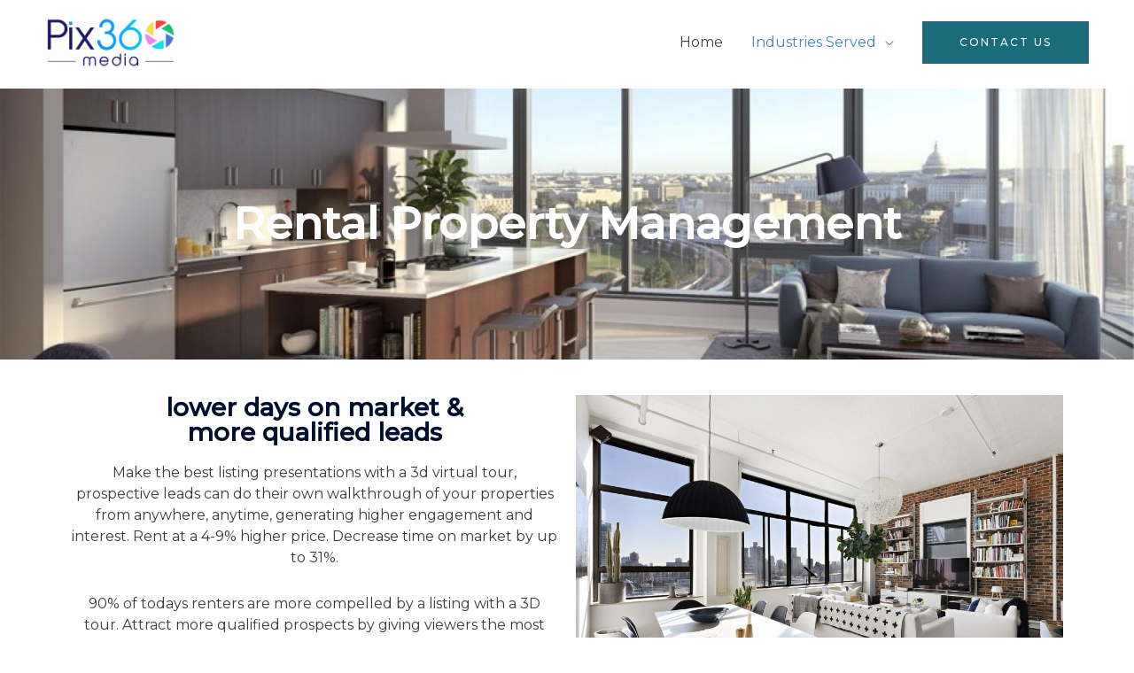

--- FILE ---
content_type: text/css
request_url: https://www.pix360media.com/wp-content/uploads/elementor/css/post-818.css?ver=1760718801
body_size: 336
content:
.elementor-818 .elementor-element.elementor-element-fbd6343 > .elementor-container > .elementor-column > .elementor-widget-wrap{align-content:center;align-items:center;}.elementor-818 .elementor-element.elementor-element-fbd6343:not(.elementor-motion-effects-element-type-background), .elementor-818 .elementor-element.elementor-element-fbd6343 > .elementor-motion-effects-container > .elementor-motion-effects-layer{background-image:url("https://www.pix360media.com/wp-content/uploads/2020/09/upscale-luxury-apartments.jpg");background-position:center center;background-repeat:no-repeat;background-size:cover;}.elementor-818 .elementor-element.elementor-element-fbd6343 > .elementor-background-overlay{background-color:transparent;background-image:linear-gradient(180deg, #8D8B8B 10%, #0A10B066 60%);opacity:0.95;transition:background 0.3s, border-radius 0.3s, opacity 0.3s;}.elementor-818 .elementor-element.elementor-element-fbd6343{transition:background 0.3s, border 0.3s, border-radius 0.3s, box-shadow 0.3s;margin-top:100px;margin-bottom:30px;padding:010% 0% 010% 0%;}.elementor-818 .elementor-element.elementor-element-cfbfd48 > .elementor-element-populated{padding:0px 0px 0px 0px;}.elementor-818 .elementor-element.elementor-element-3c1950b{text-align:center;}.elementor-818 .elementor-element.elementor-element-3c1950b .elementor-heading-title{color:#FFFFFF;}.elementor-818 .elementor-element.elementor-element-2f9c436{text-align:center;}.elementor-818 .elementor-element.elementor-element-223f17d{text-align:center;}.elementor-818 .elementor-element.elementor-element-94451ed{text-align:center;}.elementor-818 .elementor-element.elementor-element-1df5840{text-align:center;}.elementor-818 .elementor-element.elementor-element-6f7201b{text-align:center;}.elementor-818 .elementor-element.elementor-element-d71a559{text-align:center;}.elementor-818 .elementor-element.elementor-element-00841ba .elementor-icon-list-icon i{transition:color 0.3s;}.elementor-818 .elementor-element.elementor-element-00841ba .elementor-icon-list-icon svg{transition:fill 0.3s;}.elementor-818 .elementor-element.elementor-element-00841ba{--e-icon-list-icon-size:14px;--icon-vertical-offset:0px;}.elementor-818 .elementor-element.elementor-element-00841ba .elementor-icon-list-text{transition:color 0.3s;}.elementor-818 .elementor-element.elementor-element-7887b71 > .elementor-container > .elementor-column > .elementor-widget-wrap{align-content:flex-end;align-items:flex-end;}.elementor-818 .elementor-element.elementor-element-04c8f9b{text-align:center;}.elementor-818 .elementor-element.elementor-element-a1b14a1 > .elementor-container > .elementor-column > .elementor-widget-wrap{align-content:flex-start;align-items:flex-start;}.elementor-818 .elementor-element.elementor-element-e53d008{column-gap:0px;text-align:center;font-size:1px;line-height:0.1em;letter-spacing:-0.7px;}.elementor-818 .elementor-element.elementor-element-e53d008 .elementor-drop-cap{margin-inline-end:10px;}.elementor-818 .elementor-element.elementor-element-dfd4d22 > .elementor-container > .elementor-column > .elementor-widget-wrap{align-content:flex-end;align-items:flex-end;}.elementor-818 .elementor-element.elementor-element-dfd4d22 > .elementor-container{max-width:1160px;}@media(min-width:768px){.elementor-818 .elementor-element.elementor-element-a71fdaa{width:18.646%;}.elementor-818 .elementor-element.elementor-element-c2d112b{width:64.657%;}.elementor-818 .elementor-element.elementor-element-9d4e886{width:16.662%;}}@media(max-width:1024px){.elementor-818 .elementor-element.elementor-element-fbd6343{padding:200px 50px 150px 50px;}.elementor-818 .elementor-element.elementor-element-cfbfd48 > .elementor-element-populated{margin:0px 0px 0px 0px;--e-column-margin-right:0px;--e-column-margin-left:0px;padding:0px 0px 0px 0px;}}@media(max-width:767px){.elementor-818 .elementor-element.elementor-element-fbd6343{padding:200px 30px 60px 30px;}.elementor-818 .elementor-element.elementor-element-cfbfd48 > .elementor-element-populated{padding:0px 0px 0px 0px;}}

--- FILE ---
content_type: text/css
request_url: https://www.pix360media.com/wp-content/uploads/elementor/css/post-41.css?ver=1760681210
body_size: 207
content:
.elementor-41 .elementor-element.elementor-element-db88dca > .elementor-container > .elementor-column > .elementor-widget-wrap{align-content:center;align-items:center;}.elementor-41 .elementor-element.elementor-element-db88dca{padding:0px 0px 0px 0px;}.elementor-41 .elementor-element.elementor-element-ab4b406 .hfe-retina-image-container, .elementor-41 .elementor-element.elementor-element-ab4b406 .hfe-caption-width{text-align:right;}.elementor-41 .elementor-element.elementor-element-ab4b406 .hfe-retina-image img{width:180px;}.elementor-41 .elementor-element.elementor-element-ab4b406 .hfe-retina-image .wp-caption .widget-image-caption{width:180px;display:inline-block;}.elementor-41 .elementor-element.elementor-element-ab4b406 .hfe-retina-image-container .hfe-retina-img{border-style:none;}.elementor-41 .elementor-element.elementor-element-a6c231e > .elementor-widget-container{margin:20px 0px 0px 0px;}.elementor-41 .elementor-element.elementor-element-a6c231e .elementor-heading-title{text-transform:capitalize;line-height:1.5em;letter-spacing:1px;color:#1A6C7A;}.elementor-41 .elementor-element.elementor-element-0a7366e{text-align:left;font-size:13px;}.elementor-41 .elementor-element.elementor-element-e6d8e8f img{width:50%;height:100px;}.elementor-41 .elementor-element.elementor-element-fcb9409 img{width:60%;}.elementor-41 .elementor-element.elementor-element-cd5c4f5{text-align:center;}.elementor-41 .elementor-element.elementor-element-cd5c4f5 img{width:100%;max-width:100%;height:86px;object-fit:cover;object-position:center center;}.elementor-41 .elementor-element.elementor-element-35804c5{text-align:center;}.elementor-41 .elementor-element.elementor-element-35804c5 img{width:50%;}.elementor-41 .elementor-element.elementor-element-901aaab{text-align:center;}.elementor-41 .elementor-element.elementor-element-901aaab img{width:100%;height:140px;object-fit:contain;object-position:center center;}.elementor-41 .elementor-element.elementor-element-ff0025f > .elementor-container > .elementor-column > .elementor-widget-wrap{align-content:center;align-items:center;}.elementor-41 .elementor-element.elementor-element-ff0025f > .elementor-container{max-width:500px;}.elementor-41 .elementor-element.elementor-element-f6d0669.elementor-column > .elementor-widget-wrap{justify-content:center;}.elementor-41 .elementor-element.elementor-element-c45bcf5 .hfe-copyright-wrapper{text-align:center;}.elementor-41 .elementor-element.elementor-element-c45bcf5 .hfe-copyright-wrapper a, .elementor-41 .elementor-element.elementor-element-c45bcf5 .hfe-copyright-wrapper{color:#1A6C7A;}.elementor-41 .elementor-element.elementor-element-c45bcf5 .hfe-copyright-wrapper, .elementor-41 .elementor-element.elementor-element-c45bcf5 .hfe-copyright-wrapper a{font-size:14px;}@media(max-width:1024px) and (min-width:768px){.elementor-41 .elementor-element.elementor-element-ea9610d{width:40%;}.elementor-41 .elementor-element.elementor-element-3f84f81{width:10%;}.elementor-41 .elementor-element.elementor-element-fff5133{width:25%;}}@media(max-width:1024px){.elementor-41 .elementor-element.elementor-element-db88dca{padding:50px 30px 50px 30px;}.elementor-41 .elementor-element.elementor-element-ab4b406 .hfe-retina-image img{width:150px;}.elementor-41 .elementor-element.elementor-element-ab4b406 .hfe-retina-image .wp-caption .widget-image-caption{width:150px;display:inline-block;}.elementor-41 .elementor-element.elementor-element-c45bcf5 .hfe-copyright-wrapper, .elementor-41 .elementor-element.elementor-element-c45bcf5 .hfe-copyright-wrapper a{font-size:14px;}}@media(max-width:767px){.elementor-41 .elementor-element.elementor-element-db88dca{padding:40px 20px 40px 20px;}.elementor-41 .elementor-element.elementor-element-ab4b406 .hfe-retina-image-container, .elementor-41 .elementor-element.elementor-element-ab4b406 .hfe-caption-width{text-align:center;}.elementor-41 .elementor-element.elementor-element-ab4b406 .hfe-retina-image img{width:60%;}.elementor-41 .elementor-element.elementor-element-ab4b406 .hfe-retina-image .wp-caption .widget-image-caption{width:60%;display:inline-block;}.elementor-41 .elementor-element.elementor-element-a6c231e{text-align:center;}.elementor-41 .elementor-element.elementor-element-fff5133 > .elementor-element-populated{margin:50px 0px 0px 0px;--e-column-margin-right:0px;--e-column-margin-left:0px;}.elementor-41 .elementor-element.elementor-element-c45bcf5 .hfe-copyright-wrapper{text-align:center;}.elementor-41 .elementor-element.elementor-element-c45bcf5 .hfe-copyright-wrapper, .elementor-41 .elementor-element.elementor-element-c45bcf5 .hfe-copyright-wrapper a{font-size:13px;}}